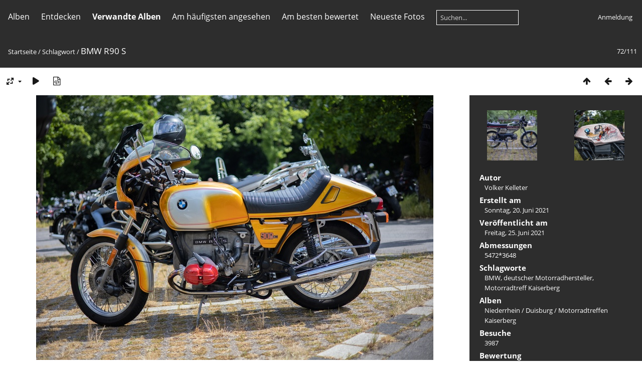

--- FILE ---
content_type: text/html; charset=utf-8
request_url: https://www.geographie.net/picture.php?/8153/tags/5987-motorradtreff_kaiserberg
body_size: 4994
content:
<!DOCTYPE html>
<html lang=de dir=ltr>
<head>
<title>BMW R90 S</title>
<link rel="shortcut icon" type="image/x-icon" href="themes/default/icon/favicon.ico">
<link rel="stylesheet" type="text/css" href="themes/modus/css/open-sans/open-sans.css"> <link rel="stylesheet" type="text/css" href="_data/combined/oso13x.css">   <link rel=canonical href="picture.php?/8153">
<meta name=viewport content="width=device-width,initial-scale=1">
<script>if(document.documentElement.offsetWidth>1270)document.documentElement.className='wide'</script>

<meta name="generator" content="Piwigo (aka PWG), see piwigo.org">

<meta name="author" content="Volker Kelleter">
<meta name="keywords" content="BMW, deutscher Motorradhersteller, Motorradtreff Kaiserberg">
<meta name="description" content="Die BMW R90 S wurde zwischen 1973 und 1976 in 17.465 Exemplaren gebaut.Im ersten Modelljahr gab es die 90S nur in rauchgrauer Lackierung,ab 1975 mit den neuen Armaturen auch in einem goldenen Farbton Daytona Orange - bmw_r90s_2509.jpg">


<style type="text/css">
#theHeader div.banner { background:transparent url('./local/banners/20200605-5eda0c1dafd76.jpg') center center no-repeat; height:300px; line-height:288px; font-size:2.5em; color:#fff; text-shadow:0 0 5px #000; text-align:center; }</style>
</head>

<body id=thePicturePage class="section-tags tag-5987 image-8153 " data-infos='{"section":"tags","tag_ids":["5987"],"image_id":"8153"}'>



<aside id=menubar>
		<dl id=mbCategories>
<dt>
	<a href="index.php?/categories">Alben</a>
</dt>
<dd>
  <ul>
    <li >
      <a href="index.php?/category/1"  title="3405 Fotos in 15 Unteralben">Niederrhein</a>
      <span class="menuInfoCatByChild badge" title="3405 Fotos in 15 Unteralben">3405</span>
      </li>
    
    <li >
      <a href="index.php?/category/17"  title="2749 Fotos in 75 Unteralben">Zooschule Rheinberg</a>
      <span class="menuInfoCatByChild badge" title="2749 Fotos in 75 Unteralben">2749</span>
  </li></ul>

	<p class="totalImages">6151 Fotos</p>
</dd>
	</dl>
		<dl id=mbSpecials>
<dt><a>Entdecken</a></dt>
<dd>
	<ul><li><a href="index.php?/most_visited" title="Die meist angesehenen Fotos anzeigen">Am häufigsten angesehen</a></li><li><a href="index.php?/best_rated" title="Die am besten bewerteten Fotos anzeigen">Am besten bewertet</a></li><li><a href="index.php?/recent_pics" title="Die neuesten Fotos anzeigen">Neueste Fotos</a></li><li><a href="index.php?/recent_cats" title="Kürzlich aktualisierte Alben anzeigen">Neueste Alben</a></li><li><a href="random.php" title="Fotos im Zufallsmodus anzeigen" rel="nofollow">Zufällige Fotos</a></li><li><a href="index.php?/created-monthly-calendar" title="Jeden Tag mit Fotos anzeigen, gegliedert nach Monat" rel="nofollow">Kalender</a></li><hr><li><a href="tags.php" title="Alle verfügbaren Schlagworte anzeigen">Schlagworte</a> (4373)</li><li><a href="search.php" title="Suchen" rel="search">Suchen</a></li><li><a href="about.php" title="Über Piwigo">Info</a></li><li><a href="notification.php" title="RSS-Feed" rel="nofollow">RSS-Feed</a></li></ul>
</dd>

	</dl>
		<dl id=mbRelatedCategories>
<dt>
	Verwandte Alben
</dt>
<dd>
  <ul>
    <li>
      <a href="" rel="nofollow">Niederrhein</a>
      <span class="badge badgeCategories" title="sub-albums">1</span>
    <ul>
    <li>
      <a href="" rel="nofollow">Duisburg</a>
      <span class="badge badgeCategories" title="sub-albums">1</span>
    <ul>
    <li>
      <a href="index.php?/category/14" rel="nofollow">Motorradtreffen Kaiserberg</a>
      <span class="badge" title="111 Fotos">111</span>
  </li></ul></li></ul></li></ul>
</dd>
	</dl>
	<dl id="mbMostVisited"><dt><a href="index.php?/most_visited" title="Die meist angesehenen Fotos anzeigen">Am häufigsten angesehen</a></dt></dl>
<dl id="mbBestRated"><dt><a href="index.php?/best_rated" title="Die am besten bewerteten Fotos anzeigen">Am besten bewertet</a></dt></dl>
<dl><dt><a href="index.php?/recent_pics" title="Die neuesten Fotos anzeigen">Neueste Fotos</a></dt></dl>
<dl style="float:none">
	<form style="margin:0;display:inline" action="qsearch.php" method=get id=quicksearch onsubmit="return this.q.value!='';">
		<input type="text" name=q id=qsearchInput placeholder="Suchen..." >
	</form>
</dl>
<dl style="float:right;margin-top:3px">
	<dt style="font-size:100%;font-weight:normal;padding-left:15px"><a href="identification.php" rel=nofollow>Anmeldung</a></dt>
	<dd style="right:0">
		<ul>
		<li><a href="identification.php" rel="nofollow">Anmeldung</a></li>
		<li><a href="password.php" title="Passwort vergessen?" rel="nofollow">Passwort vergessen?</a></li>
		</ul>
<form method=post action="identification.php" id=quickconnect><fieldset><legend>Schnelle Anmeldung</legend><p><label for=userX>Benutzername</label><br><input type=text name=username id=userX value="" style="width:99%"></p><p><label for=passX>Passwort</label><br><input type=password name=password id=passX style="width:99%"></p><p><label>Auto-Login&nbsp;<input type=checkbox name=remember_me value=1></label></p><p><input type=hidden name=redirect value="%2Fpicture.php%3F%2F8153%2Ftags%2F5987-motorradtreff_kaiserberg"><input type=submit name=login value="Absenden"></p></fieldset></form>
	</dd>
</dl>

</aside>
<a id="menuSwitcher" class="pwg-button" title="Menü"><span class="pwg-icon pwg-icon-menu"></span></a>

<div id="content" class="contentWithMenu">



<div class=titrePage id=imageHeaderBar><div class="imageNumber">72/111</div>
	<div class="browsePath">
		<a href="/">Startseite</a> / <a href="tags.php" title="Alle verfügbaren Schlagworte anzeigen">Schlagwort</a> <span class="browsePathSeparator"> / </span><h2>BMW R90 S</h2>
	</div>
</div>

<div id="imageToolBar">

<div class="navigationButtons">
<a href="index.php?/tags/5987-motorradtreff_kaiserberg" title="Vorschaubilder" class="pwg-state-default pwg-button"><span class="pwg-icon pwg-icon-arrow-n"></span><span class="pwg-button-text">Vorschaubilder</span></a><a href="picture.php?/8154/tags/5987-motorradtreff_kaiserberg" title="Zurück : Kreidler Florett" class="pwg-state-default pwg-button"><span class="pwg-icon pwg-icon-arrow-w"></span><span class="pwg-button-text">Zurück</span></a><a href="picture.php?/8152/tags/5987-motorradtreff_kaiserberg" title="Vorwärts : K 75 Tank" class="pwg-state-default pwg-button pwg-button-icon-right"><span class="pwg-icon pwg-icon-arrow-e"></span><span class="pwg-button-text">Vorwärts</span></a></div>

<div class=actionButtonsWrapper><a id=imageActionsSwitch class=pwg-button><span class="pwg-icon pwg-icon-ellipsis"></span></a><div class="actionButtons">
<a id="derivativeSwitchLink" title="Bildgrößen" class="pwg-state-default pwg-button" rel="nofollow"><span class="pwg-icon pwg-icon-sizes"></span><span class="pwg-button-text">Bildgrößen</span></a><div id="derivativeSwitchBox" class="switchBox"><div class="switchBoxTitle">Bildgrößen</div><span class="switchCheck" id="derivativeCheckedmedium">&#x2714; </span><a href="javascript:changeImgSrc('_data/i/upload/2021/06/25/20210625195728-b6af82d0-me.jpg','medium','medium')">mittel<span class="derivativeSizeDetails"> (792 x 528)</span></a><br><span class="switchCheck" id="derivativeCheckedxlarge" style="visibility:hidden">&#x2714; </span><a href="javascript:changeImgSrc('_data/i/upload/2021/06/25/20210625195728-b6af82d0-xl.jpg','xlarge','xlarge')">besonders groß<span class="derivativeSizeDetails"> (1224 x 816)</span></a><br></div>
<a href="picture.php?/8153/tags/5987-motorradtreff_kaiserberg&amp;slideshow=" title="Diashow" class="pwg-state-default pwg-button" rel="nofollow"><span class="pwg-icon pwg-icon-slideshow"></span><span class="pwg-button-text">Diashow</span></a><a href="picture.php?/8153/tags/5987-motorradtreff_kaiserberg&amp;metadata" title="Metadaten anzeigen" class="pwg-state-default pwg-button" rel="nofollow"><span class="pwg-icon pwg-icon-camera-info"></span><span class="pwg-button-text">Metadaten anzeigen</span></a></div></div>
</div>
<div id="theImageAndInfos">
<div id="theImage">


<noscript><img src="_data/i/upload/2021/06/25/20210625195728-b6af82d0-me.jpg" width="792" height="528" alt="bmw_r90s_2509.jpg" id="theMainImage" usemap="#mapmedium" title="Die BMW R90 S wurde zwischen 1973 und 1976 in 17.465 Exemplaren gebaut.Im ersten Modelljahr gab es die 90S nur in rauchgrauer Lackierung,ab 1975 mit den neuen Armaturen auch in einem goldenen Farbton Daytona Orange" itemprop=contentURL></noscript>

  <img class="file-ext-jpg path-ext-jpg" src="_data/i/upload/2021/06/25/20210625195728-b6af82d0-me.jpg"width="792" height="528" alt="bmw_r90s_2509.jpg" id="theMainImage" usemap="#mapmedium" title="Die BMW R90 S wurde zwischen 1973 und 1976 in 17.465 Exemplaren gebaut.Im ersten Modelljahr gab es die 90S nur in rauchgrauer Lackierung,ab 1975 mit den neuen Armaturen auch in einem goldenen Farbton Daytona Orange">
  <img class="img-loader-derivatives" src="themes/default/images/ajax_loader.gif" style="width:auto;height:auto;" />

<map name="mapmedium"><area shape=rect coords="0,0,198,528" href="picture.php?/8154/tags/5987-motorradtreff_kaiserberg" title="Zurück : Kreidler Florett" alt="Kreidler Florett"><area shape=rect coords="198,0,591,132" href="index.php?/tags/5987-motorradtreff_kaiserberg" title="Vorschaubilder" alt="Vorschaubilder"><area shape=rect coords="595,0,792,528" href="picture.php?/8152/tags/5987-motorradtreff_kaiserberg" title="Vorwärts : K 75 Tank" alt="K 75 Tank"></map><map name="mapxlarge"><area shape=rect coords="0,0,306,816" href="picture.php?/8154/tags/5987-motorradtreff_kaiserberg" title="Zurück : Kreidler Florett" alt="Kreidler Florett"><area shape=rect coords="306,0,913,204" href="index.php?/tags/5987-motorradtreff_kaiserberg" title="Vorschaubilder" alt="Vorschaubilder"><area shape=rect coords="920,0,1224,816" href="picture.php?/8152/tags/5987-motorradtreff_kaiserberg" title="Vorwärts : K 75 Tank" alt="K 75 Tank"></map>

<p class="imageComment">Die BMW R90 S wurde zwischen 1973 und 1976 in 17.465 Exemplaren gebaut.Im ersten Modelljahr gab es die 90S nur in rauchgrauer Lackierung,ab 1975 mit den neuen Armaturen auch in einem goldenen Farbton Daytona Orange</p>

</div><div id="infoSwitcher"></div><div id="imageInfos">
	<div class="navThumbs">
			<a class="navThumb" id="linkPrev" href="picture.php?/8154/tags/5987-motorradtreff_kaiserberg" title="Zurück : Kreidler Florett" rel="prev">
				<span class="thumbHover prevThumbHover"></span>
        <img class="" src="_data/i/upload/2021/06/25/20210625195744-23d27aad-sq.jpg" alt="Kreidler Florett">
			</a>
			<a class="navThumb" id="linkNext" href="picture.php?/8152/tags/5987-motorradtreff_kaiserberg" title="Vorwärts : K 75 Tank" rel="next">
				<span class="thumbHover nextThumbHover"></span>
				<img class="" src="_data/i/upload/2021/06/25/20210625194457-993a6cb4-sq.jpg" alt="K 75 Tank">
			</a>
	</div>

<dl id="standard" class="imageInfoTable">
<div id="Author" class="imageInfo"><dt>Autor</dt><dd>Volker Kelleter</dd></div><div id="datecreate" class="imageInfo"><dt>Erstellt am</dt><dd><a href="index.php?/created-monthly-list-2021-06-20" rel="nofollow">Sonntag, 20. Juni 2021</a></dd></div><div id="datepost" class="imageInfo"><dt>Veröffentlicht am</dt><dd><a href="index.php?/posted-monthly-list-2021-06-25" rel="nofollow">Freitag, 25. Juni 2021</a></dd></div><div id="Dimensions" class="imageInfo"><dt>Abmessungen</dt><dd>5472*3648</dd></div><div id="Tags" class="imageInfo"><dt>Schlagworte</dt><dd><a href="index.php?/tags/3110-bmw">BMW</a>, <a href="index.php?/tags/4170-deutscher_motorradhersteller">deutscher Motorradhersteller</a>, <a href="index.php?/tags/5987-motorradtreff_kaiserberg">Motorradtreff Kaiserberg</a></dd></div><div id="Categories" class="imageInfo"><dt>Alben</dt><dd><ul><li><a href="index.php?/category/1">Niederrhein</a> / <a href="index.php?/category/11">Duisburg</a> / <a href="index.php?/category/14">Motorradtreffen Kaiserberg</a></li></ul></dd></div><div id="Visits" class="imageInfo"><dt>Besuche</dt><dd>3987</dd></div><div id="Average" class="imageInfo"><dt>Bewertung</dt><dd><span id="ratingScore">noch keine Bewertung</span> <span id="ratingCount"></span></dd></div><div id="rating" class="imageInfo"><dt><span id="updateRate">Foto bewerten</span></dt><dd><form action="picture.php?/8153/tags/5987-motorradtreff_kaiserberg&amp;action=rate" method="post" id="rateForm" style="margin:0;"><div><input type="submit" name="rate" value="0" class="rateButton" title="0"><input type="submit" name="rate" value="1" class="rateButton" title="1"><input type="submit" name="rate" value="2" class="rateButton" title="2"><input type="submit" name="rate" value="3" class="rateButton" title="3"><input type="submit" name="rate" value="4" class="rateButton" title="4"><input type="submit" name="rate" value="5" class="rateButton" title="5">			</div>
			</form>
		</dd>
	</div>


</dl>

</div>
</div>


</div>
<div id="copyright">
	Powered by	<a href="https://de.piwigo.org">Piwigo</a>
	
<script type="text/javascript" src="_data/combined/1e51t1.js"></script>
<script type="text/javascript">//<![CDATA[

RVAS = {
derivatives: [
{w:792,h:528,url:'_data/i/upload/2021/06/25/20210625195728-b6af82d0-me.jpg',type:'medium'},{w:1224,h:816,url:'_data/i/upload/2021/06/25/20210625195728-b6af82d0-xl.jpg',type:'xlarge'}],
cp: '/'
}
rvas_choose();
var h = jQuery("#theHeader div.banner").css("height");
		var d = jQuery("#menuSwitcher").css("padding-top");

		jQuery(document).ready(function(){
			if( jQuery('#theHeader div.banner').is(':visible') && jQuery("body").css("display") == "flex"){
				jQuery("#menuSwitcher").css("padding-top",parseInt(h)+parseInt(d));
			};
		});
document.onkeydown = function(e){e=e||window.event;if (e.altKey) return true;var target=e.target||e.srcElement;if (target && target.type) return true;	var keyCode=e.keyCode||e.which, docElem=document.documentElement, url;switch(keyCode){case 63235: case 39: if (e.ctrlKey || docElem.scrollLeft==docElem.scrollWidth-docElem.clientWidth)url="picture.php?/8152/tags/5987-motorradtreff_kaiserberg"; break;case 63234: case 37: if (e.ctrlKey || docElem.scrollLeft==0)url="picture.php?/8154/tags/5987-motorradtreff_kaiserberg"; break;case 36: if (e.ctrlKey)url="picture.php?/8523/tags/5987-motorradtreff_kaiserberg"; break;case 35: if (e.ctrlKey)url="picture.php?/7168/tags/5987-motorradtreff_kaiserberg"; break;case 38: if (e.ctrlKey)url="index.php?/tags/5987-motorradtreff_kaiserberg"; break;}if (url) {window.location=url.replace("&amp;","&"); return false;}return true;}
function changeImgSrc(url,typeSave,typeMap)
{
	var theImg = document.getElementById("theMainImage");
	if (theImg)
	{
		theImg.removeAttribute("width");theImg.removeAttribute("height");
		theImg.src = url;
		theImg.useMap = "#map"+typeMap;
	}
	jQuery('#derivativeSwitchBox .switchCheck').css('visibility','hidden');
	jQuery('#derivativeChecked'+typeMap).css('visibility','visible');
	document.cookie = 'picture_deriv='+typeSave+';path=/';
}
(window.SwitchBox=window.SwitchBox||[]).push("#derivativeSwitchLink", "#derivativeSwitchBox");
var _pwgRatingAutoQueue = _pwgRatingAutoQueue||[];_pwgRatingAutoQueue.push( {rootUrl: '', image_id: 8153,onSuccess : function(rating) {var e = document.getElementById("updateRate");if (e) e.innerHTML = "Ihre Bewertung aktualisieren";e = document.getElementById("ratingScore");if (e) e.innerHTML = rating.score;e = document.getElementById("ratingCount");if (e) {if (rating.count == 1) {e.innerHTML = "(Bewertung)".replace( "%d", rating.count);} else {e.innerHTML = "(%d Bewertungen)".replace( "%d", rating.count);}}}} );
//]]></script>
<script type="text/javascript">
(function() {
var s,after = document.getElementsByTagName('script')[document.getElementsByTagName('script').length-1];
s=document.createElement('script'); s.type='text/javascript'; s.async=true; s.src='_data/combined/1vsj24i.js';
after = after.parentNode.insertBefore(s, after);
})();
</script>
<span id="persofooter">
Fotogalerie von <strong>Frank Bick</strong> und <strong>Volker Kelleter</strong>. Ursprünglich wurde die Galerie für den TerraZoo Rheinberg Server aufgebaut, seit 2011 werden unterschiedliche Fotoarbeiten gezeigt. <span style="color: #800000;"><strong>Fotos ab 10 Euro in hoher Auflösung erhältlich.</strong></span> Sie können hier mit uns Kontakt aufnehmen: <span style="text-decoration: underline;"><a href="https://www.zooschule-rheinberg.de/index.php/startseite-zooschule-rheinberg/kontakt-zum-verein/frank-bick" target="_blank" rel="noopener"><b>Impressum</b></a></span> 
</span>
</div></body>
</html>